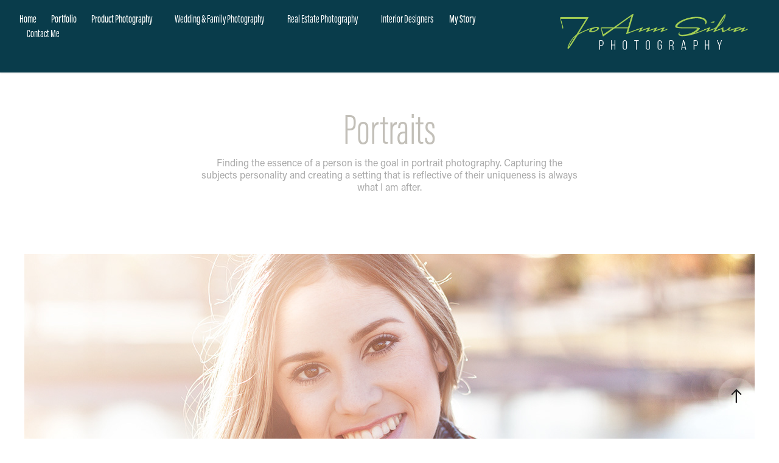

--- FILE ---
content_type: text/html; charset=utf-8
request_url: https://joannsilvaphotography.com/feature-eight
body_size: 6861
content:
<!DOCTYPE HTML>
<html lang="en-US">
<head>
  <meta charset="UTF-8" />
  <meta name="viewport" content="width=device-width, initial-scale=1" />
      <meta name="keywords"  content="graphic design,photography,photographer" />
      <meta name="description"  content="Finding the essence of a person is the goal in portrait photography. Capturing the subjects personality and creating a setting that is reflective of their uniqueness is always what I am after." />
      <meta name="twitter:card"  content="summary_large_image" />
      <meta name="twitter:site"  content="@AdobePortfolio" />
      <meta  property="og:title" content="JoAnn Silva - Portraits" />
      <meta  property="og:description" content="Finding the essence of a person is the goal in portrait photography. Capturing the subjects personality and creating a setting that is reflective of their uniqueness is always what I am after." />
      <meta  property="og:image" content="https://cdn.myportfolio.com/642ca505-79fc-4cad-ae1a-60750ce6ad5e/88cc6418-eba2-4751-b2d5-2ddc05100a27_car_4x3.jpg?h=1c51533945e2b455eab6da7a6062b902" />
      <link rel="icon" href="[data-uri]"  />
      <link rel="stylesheet" href="/dist/css/main.css" type="text/css" />
      <link rel="stylesheet" href="https://cdn.myportfolio.com/642ca505-79fc-4cad-ae1a-60750ce6ad5e/b909e868756cda57acf12bce990c20e11733801552.css?h=2770c69c89b4e77e576da5c4d8fde537" type="text/css" />
    <link rel="canonical" href="https://joannsilvaphotography.com/feature-eight" />
      <title>JoAnn Silva - Portraits</title>
    <script type="text/javascript" src="//use.typekit.net/ik/[base64].js?cb=35f77bfb8b50944859ea3d3804e7194e7a3173fb" async onload="
    try {
      window.Typekit.load();
    } catch (e) {
      console.warn('Typekit not loaded.');
    }
    "></script>
</head>
  <body class="transition-enabled">  <div class='page-background-video page-background-video-with-panel'>
  </div>
  <div class="js-responsive-nav">
    <div class="responsive-nav">
      <div class="close-responsive-click-area js-close-responsive-nav">
        <div class="close-responsive-button"></div>
      </div>
          <nav class="nav-container" data-hover-hint="nav" data-hover-hint-placement="bottom-start">
                <div class="gallery-title"><a href="/work" >Home</a></div>
                <div class="gallery-title"><a href="/landscapes" >Portfolio</a></div>
                <div class="gallery-title"><a href="/products" >Product Photography</a></div>
      <div class="page-title">
        <a href="/wedding-family-photography" >Wedding &amp; Family Photography</a>
      </div>
      <div class="page-title">
        <a href="/real-estate-photography" >Real Estate Photography</a>
      </div>
      <div class="page-title">
        <a href="/designer" >Interior Designers</a>
      </div>
                <div class="gallery-title"><a href="/my-stories" >My Story</a></div>
      <div class="page-title">
        <a href="/contact" >Contact Me</a>
      </div>
          </nav>
    </div>
  </div>
    <header class="site-header js-site-header  js-fixed-nav" data-context="theme.nav" data-hover-hint="nav" data-hover-hint-placement="top-start">
        <nav class="nav-container" data-hover-hint="nav" data-hover-hint-placement="bottom-start">
                <div class="gallery-title"><a href="/work" >Home</a></div>
                <div class="gallery-title"><a href="/landscapes" >Portfolio</a></div>
                <div class="gallery-title"><a href="/products" >Product Photography</a></div>
      <div class="page-title">
        <a href="/wedding-family-photography" >Wedding &amp; Family Photography</a>
      </div>
      <div class="page-title">
        <a href="/real-estate-photography" >Real Estate Photography</a>
      </div>
      <div class="page-title">
        <a href="/designer" >Interior Designers</a>
      </div>
                <div class="gallery-title"><a href="/my-stories" >My Story</a></div>
      <div class="page-title">
        <a href="/contact" >Contact Me</a>
      </div>
        </nav>
        <div class="logo-wrap" data-context="theme.logo.header" data-hover-hint="logo" data-hover-hint-placement="bottom-start">
          <div class="logo e2e-site-logo-text logo-image  ">
    <a href="/work" class="image-normal image-link">
      <img src="https://cdn.myportfolio.com/642ca505-79fc-4cad-ae1a-60750ce6ad5e/72b072c6-5ca6-4cda-b894-287a6372900c_rwc_0x0x482x109x4096.png?h=1dfba97a17e741c45616614ad42a25ca" alt="JoAnn Silva">
    </a>
          </div>
        </div>
        <div class="hamburger-click-area js-hamburger">
          <div class="hamburger">
            <i></i>
            <i></i>
            <i></i>
          </div>
        </div>
    </header>
    <div class="header-placeholder"></div>
  <div class="site-wrap cfix js-site-wrap">
    <div class="site-container">
      <div class="site-content e2e-site-content">
        <main>
  <div class="page-container" data-context="page.page.container" data-hover-hint="pageContainer">
    <section class="page standard-modules">
        <header class="page-header content" data-context="pages" data-identity="id:p5db4551972cc408d6d06200ddb07e9e235381a7ddda4098b01a77" data-hover-hint="pageHeader" data-hover-hint-id="p5db4551972cc408d6d06200ddb07e9e235381a7ddda4098b01a77">
            <h1 class="title preserve-whitespace e2e-site-logo-text">Portraits</h1>
            <p class="description">Finding the essence of a person is the goal in portrait photography. Capturing the subjects personality and creating a setting that is reflective of their uniqueness is always what I am after.</p>
        </header>
      <div class="page-content js-page-content" data-context="pages" data-identity="id:p5db4551972cc408d6d06200ddb07e9e235381a7ddda4098b01a77">
        <div id="project-canvas" class="js-project-modules modules content">
          <div id="project-modules">
              
              <div class="project-module module image project-module-image js-js-project-module"  style="padding-top: 0px;
padding-bottom: 6px;
  width: 100%;
  float: center;
  clear: both;
">

  

  
     <div class="js-lightbox" data-src="https://cdn.myportfolio.com/642ca505-79fc-4cad-ae1a-60750ce6ad5e/e3350441-d45e-48f9-979c-d4373730596d.jpg?h=280aae5ea5966b604c3565edff949b2e">
           <img
             class="js-lazy e2e-site-project-module-image"
             src="[data-uri]"
             data-src="https://cdn.myportfolio.com/642ca505-79fc-4cad-ae1a-60750ce6ad5e/e3350441-d45e-48f9-979c-d4373730596d_rw_1200.jpg?h=ec40555c961829c675e9a2a8698339cf"
             data-srcset="https://cdn.myportfolio.com/642ca505-79fc-4cad-ae1a-60750ce6ad5e/e3350441-d45e-48f9-979c-d4373730596d_rw_600.jpg?h=f423eee47b75401dd330f1052fdda5db 600w,https://cdn.myportfolio.com/642ca505-79fc-4cad-ae1a-60750ce6ad5e/e3350441-d45e-48f9-979c-d4373730596d_rw_1200.jpg?h=ec40555c961829c675e9a2a8698339cf 1200w,"
             data-sizes="(max-width: 1200px) 100vw, 1200px"
             width="1200"
             height="0"
             style="padding-bottom: 50%; background: rgba(0, 0, 0, 0.03)"
             
           >
     </div>
  

</div>

              
              
              
              
              
              
              
              
              
              
              
              
              
              
              
              <div class="project-module module media_collection project-module-media_collection" data-id="m5f21aa1fdc4028e6469b411cc958bc9768cba1fd5c5d18dcf9eec"  style="padding-top: px;
padding-bottom: px;
">
  <div class="grid--main js-grid-main" data-grid-max-images="
  ">
    <div class="grid__item-container js-grid-item-container" data-flex-grow="156" style="width:156px; flex-grow:156;" data-width="600" data-height="1000">
      <script type="text/html" class="js-lightbox-slide-content">
        <div class="grid__image-wrapper">
          <img src="https://cdn.myportfolio.com/642ca505-79fc-4cad-ae1a-60750ce6ad5e/5243d285-f4f2-4935-94be-f846886d6789_rw_600.jpg?h=e2f37216de8b0c8c1b3a55027f9e9296" srcset="https://cdn.myportfolio.com/642ca505-79fc-4cad-ae1a-60750ce6ad5e/5243d285-f4f2-4935-94be-f846886d6789_rw_600.jpg?h=e2f37216de8b0c8c1b3a55027f9e9296 600w,"  sizes="(max-width: 600px) 100vw, 600px">
        <div>
      </script>
      <img
        class="grid__item-image js-grid__item-image grid__item-image-lazy js-lazy"
        src="[data-uri]"
        
        data-src="https://cdn.myportfolio.com/642ca505-79fc-4cad-ae1a-60750ce6ad5e/5243d285-f4f2-4935-94be-f846886d6789_rw_600.jpg?h=e2f37216de8b0c8c1b3a55027f9e9296"
        data-srcset="https://cdn.myportfolio.com/642ca505-79fc-4cad-ae1a-60750ce6ad5e/5243d285-f4f2-4935-94be-f846886d6789_rw_600.jpg?h=e2f37216de8b0c8c1b3a55027f9e9296 600w,"
      >
      <span class="grid__item-filler" style="padding-bottom:166.66666666667%;"></span>
    </div>
    <div class="grid__item-container js-grid-item-container" data-flex-grow="156" style="width:156px; flex-grow:156;" data-width="600" data-height="1000">
      <script type="text/html" class="js-lightbox-slide-content">
        <div class="grid__image-wrapper">
          <img src="https://cdn.myportfolio.com/642ca505-79fc-4cad-ae1a-60750ce6ad5e/a2c464f3-f8a8-4379-a183-f023504531de_rw_600.jpg?h=fcdea288bd557c130243abc6c147de6d" srcset="https://cdn.myportfolio.com/642ca505-79fc-4cad-ae1a-60750ce6ad5e/a2c464f3-f8a8-4379-a183-f023504531de_rw_600.jpg?h=fcdea288bd557c130243abc6c147de6d 600w,"  sizes="(max-width: 600px) 100vw, 600px">
        <div>
      </script>
      <img
        class="grid__item-image js-grid__item-image grid__item-image-lazy js-lazy"
        src="[data-uri]"
        
        data-src="https://cdn.myportfolio.com/642ca505-79fc-4cad-ae1a-60750ce6ad5e/a2c464f3-f8a8-4379-a183-f023504531de_rw_600.jpg?h=fcdea288bd557c130243abc6c147de6d"
        data-srcset="https://cdn.myportfolio.com/642ca505-79fc-4cad-ae1a-60750ce6ad5e/a2c464f3-f8a8-4379-a183-f023504531de_rw_600.jpg?h=fcdea288bd557c130243abc6c147de6d 600w,"
      >
      <span class="grid__item-filler" style="padding-bottom:166.66666666667%;"></span>
    </div>
    <div class="grid__item-container js-grid-item-container" data-flex-grow="156" style="width:156px; flex-grow:156;" data-width="600" data-height="1000">
      <script type="text/html" class="js-lightbox-slide-content">
        <div class="grid__image-wrapper">
          <img src="https://cdn.myportfolio.com/642ca505-79fc-4cad-ae1a-60750ce6ad5e/abdf8984-38b2-4400-bd55-5698ced6cd3f_rw_600.jpg?h=220e8853b11d6005852ce6d58e46a49c" srcset="https://cdn.myportfolio.com/642ca505-79fc-4cad-ae1a-60750ce6ad5e/abdf8984-38b2-4400-bd55-5698ced6cd3f_rw_600.jpg?h=220e8853b11d6005852ce6d58e46a49c 600w,"  sizes="(max-width: 600px) 100vw, 600px">
        <div>
      </script>
      <img
        class="grid__item-image js-grid__item-image grid__item-image-lazy js-lazy"
        src="[data-uri]"
        
        data-src="https://cdn.myportfolio.com/642ca505-79fc-4cad-ae1a-60750ce6ad5e/abdf8984-38b2-4400-bd55-5698ced6cd3f_rw_600.jpg?h=220e8853b11d6005852ce6d58e46a49c"
        data-srcset="https://cdn.myportfolio.com/642ca505-79fc-4cad-ae1a-60750ce6ad5e/abdf8984-38b2-4400-bd55-5698ced6cd3f_rw_600.jpg?h=220e8853b11d6005852ce6d58e46a49c 600w,"
      >
      <span class="grid__item-filler" style="padding-bottom:166.66666666667%;"></span>
    </div>
    <div class="js-grid-spacer"></div>
  </div>
</div>

              
              
              
              
              
              
              
              <div class="project-module module text project-module-text align- js-project-module e2e-site-project-module-text" style="padding-top: 20px;
padding-bottom: 0px;
">
  <div class="rich-text js-text-editable module-text"><div><span style="font-family:vktn; font-weight:200;"><span class="texteditor-inline-fontsize"><span class="texteditor-inline-color"><span style="font-size:36px;"><span style="color:#fe730a;" class="texteditor-inline-color">ADDITIONAL IMAGES</span> FROM THE PORTRAITS </span><span style="font-size:36px;">GALLERY</span></span></span></span><br><br><span style="color:#115259;" class="texteditor-inline-color">FIND OUT THE STORY BEHIND EACH IMAGE</span></div></div>
</div>

              
              
              
              
              <div class="js-project-module project-module module button project-module-button" data-id="m5dba3b9ab67a9736995a597eafe7b4f9fe9c00ced4dabaa75c0f7"  style=" padding-top: px;
padding-bottom: px;
">
    <div class="button-container" style="">
      <a href="/portraits-1" class="button-module preserve-whitespace--nowrap">CLICK HERE</a>
      
    </div>
</div>

              
              
              
              
              
              
              
              
              
          </div>
        </div>
      </div>
    </section>
          <section class="other-projects" data-context="page.page.other_pages" data-hover-hint="otherPages">
            <div class="title-wrapper">
              <div class="title-container">
                  <h3 class="other-projects-title preserve-whitespace">You may also like</h3>
              </div>
            </div>
            <div class="project-covers">
                  <a class="project-cover js-project-cover-touch hold-space" href="/feature-six" data-context="pages" data-identity="id:p5db454f85acf9bf5f8d4c76129337df614a11ca518b9acc14f029">
                      <div class="cover-image-wrap">
                        <div class="cover-image">
                            <div class="cover cover-normal">

            <img
              class="cover__img js-lazy"
              src="https://cdn.myportfolio.com/642ca505-79fc-4cad-ae1a-60750ce6ad5e/475a20e0-caaf-4864-a4c0-f8a2a5ff0c13_carw_4x3x32.jpg?h=0ac3eb4deb95ce8a51827982104d4ce5"
              data-src="https://cdn.myportfolio.com/642ca505-79fc-4cad-ae1a-60750ce6ad5e/475a20e0-caaf-4864-a4c0-f8a2a5ff0c13_car_4x3.jpg?h=901d784ba71e30d6152c5dd1315ab48b"
              data-srcset="https://cdn.myportfolio.com/642ca505-79fc-4cad-ae1a-60750ce6ad5e/475a20e0-caaf-4864-a4c0-f8a2a5ff0c13_carw_4x3x640.jpg?h=175284d0d50935409154c0649b82e582 640w, https://cdn.myportfolio.com/642ca505-79fc-4cad-ae1a-60750ce6ad5e/475a20e0-caaf-4864-a4c0-f8a2a5ff0c13_carw_4x3x1280.jpg?h=063a04b5da5211a9cc79f8b9bd7ca369 1280w, https://cdn.myportfolio.com/642ca505-79fc-4cad-ae1a-60750ce6ad5e/475a20e0-caaf-4864-a4c0-f8a2a5ff0c13_carw_4x3x1366.jpg?h=5e6b6f42f6acef54216fd9e06203a58b 1366w, https://cdn.myportfolio.com/642ca505-79fc-4cad-ae1a-60750ce6ad5e/475a20e0-caaf-4864-a4c0-f8a2a5ff0c13_carw_4x3x1920.jpg?h=e6c7292d155ad50cf0d0c8a74b5d81d7 1920w, https://cdn.myportfolio.com/642ca505-79fc-4cad-ae1a-60750ce6ad5e/475a20e0-caaf-4864-a4c0-f8a2a5ff0c13_carw_4x3x2560.jpg?h=6299aa14bc069667e4505a7686a02796 2560w, https://cdn.myportfolio.com/642ca505-79fc-4cad-ae1a-60750ce6ad5e/475a20e0-caaf-4864-a4c0-f8a2a5ff0c13_carw_4x3x5120.jpg?h=ae1b5bc2d3c891db4f3bd82f04db7718 5120w"
              data-sizes="(max-width: 540px) 100vw, (max-width: 768px) 50vw, calc(1200px / 4)"
            >
                                      </div>
                        </div>
                      </div>
                    <div class="details-wrap">
                      <div class="details">
                        <div class="details-inner">
                            <div class="title preserve-whitespace">Beaches</div>
                            <div class="date">2019</div>
                        </div>
                      </div>
                    </div>
                  </a>
                  <a class="project-cover js-project-cover-touch hold-space" href="/portraits" data-context="pages" data-identity="id:p5db4509df29a2a540df74cbc0299029c52ab694003ee1ced0e2ae">
                      <div class="cover-image-wrap">
                        <div class="cover-image">
                            <div class="cover cover-normal">

            <img
              class="cover__img js-lazy"
              src="https://cdn.myportfolio.com/642ca505-79fc-4cad-ae1a-60750ce6ad5e/dcd4fd69-ffd7-4131-a315-e9175d00b756_rwc_198x0x800x600x32.jpg?h=204b02a24f687c329af5cc4578272869"
              data-src="https://cdn.myportfolio.com/642ca505-79fc-4cad-ae1a-60750ce6ad5e/dcd4fd69-ffd7-4131-a315-e9175d00b756_rwc_198x0x800x600x800.jpg?h=a653a2f3b49bea27411138bb21c54c5f"
              data-srcset="https://cdn.myportfolio.com/642ca505-79fc-4cad-ae1a-60750ce6ad5e/dcd4fd69-ffd7-4131-a315-e9175d00b756_rwc_198x0x800x600x640.jpg?h=023975902f4cecb7e0871bb3118036f9 640w, https://cdn.myportfolio.com/642ca505-79fc-4cad-ae1a-60750ce6ad5e/dcd4fd69-ffd7-4131-a315-e9175d00b756_rwc_198x0x800x600x800.jpg?h=a653a2f3b49bea27411138bb21c54c5f 1280w, https://cdn.myportfolio.com/642ca505-79fc-4cad-ae1a-60750ce6ad5e/dcd4fd69-ffd7-4131-a315-e9175d00b756_rwc_198x0x800x600x800.jpg?h=a653a2f3b49bea27411138bb21c54c5f 1366w, https://cdn.myportfolio.com/642ca505-79fc-4cad-ae1a-60750ce6ad5e/dcd4fd69-ffd7-4131-a315-e9175d00b756_rwc_198x0x800x600x800.jpg?h=a653a2f3b49bea27411138bb21c54c5f 1920w, https://cdn.myportfolio.com/642ca505-79fc-4cad-ae1a-60750ce6ad5e/dcd4fd69-ffd7-4131-a315-e9175d00b756_rwc_198x0x800x600x800.jpg?h=a653a2f3b49bea27411138bb21c54c5f 2560w, https://cdn.myportfolio.com/642ca505-79fc-4cad-ae1a-60750ce6ad5e/dcd4fd69-ffd7-4131-a315-e9175d00b756_rwc_198x0x800x600x800.jpg?h=a653a2f3b49bea27411138bb21c54c5f 5120w"
              data-sizes="(max-width: 540px) 100vw, (max-width: 768px) 50vw, calc(1200px / 4)"
            >
                                      </div>
                        </div>
                      </div>
                    <div class="details-wrap">
                      <div class="details">
                        <div class="details-inner">
                            <div class="title preserve-whitespace">Zion National Park</div>
                            <div class="date">2019</div>
                        </div>
                      </div>
                    </div>
                  </a>
                  <a class="project-cover js-project-cover-touch hold-space" href="/surfing" data-context="pages" data-identity="id:p5db4504b28e077c3eceb496511bb2ca9929e25eb6204e56fa4dc9">
                      <div class="cover-image-wrap">
                        <div class="cover-image">
                            <div class="cover cover-normal">

            <img
              class="cover__img js-lazy"
              src="https://cdn.myportfolio.com/642ca505-79fc-4cad-ae1a-60750ce6ad5e/6b449502-5e94-4d96-a9ce-37ad8ebaec9b_rwc_55x0x800x600x32.jpg?h=0bb83ecb67264bf742bfa447b1270729"
              data-src="https://cdn.myportfolio.com/642ca505-79fc-4cad-ae1a-60750ce6ad5e/6b449502-5e94-4d96-a9ce-37ad8ebaec9b_rwc_55x0x800x600x800.jpg?h=111ecf276639ee5e101a04ca6bd526b5"
              data-srcset="https://cdn.myportfolio.com/642ca505-79fc-4cad-ae1a-60750ce6ad5e/6b449502-5e94-4d96-a9ce-37ad8ebaec9b_rwc_55x0x800x600x640.jpg?h=8a075f3a8fe7c0b62434b8bc1903f9f2 640w, https://cdn.myportfolio.com/642ca505-79fc-4cad-ae1a-60750ce6ad5e/6b449502-5e94-4d96-a9ce-37ad8ebaec9b_rwc_55x0x800x600x800.jpg?h=111ecf276639ee5e101a04ca6bd526b5 1280w, https://cdn.myportfolio.com/642ca505-79fc-4cad-ae1a-60750ce6ad5e/6b449502-5e94-4d96-a9ce-37ad8ebaec9b_rwc_55x0x800x600x800.jpg?h=111ecf276639ee5e101a04ca6bd526b5 1366w, https://cdn.myportfolio.com/642ca505-79fc-4cad-ae1a-60750ce6ad5e/6b449502-5e94-4d96-a9ce-37ad8ebaec9b_rwc_55x0x800x600x800.jpg?h=111ecf276639ee5e101a04ca6bd526b5 1920w, https://cdn.myportfolio.com/642ca505-79fc-4cad-ae1a-60750ce6ad5e/6b449502-5e94-4d96-a9ce-37ad8ebaec9b_rwc_55x0x800x600x800.jpg?h=111ecf276639ee5e101a04ca6bd526b5 2560w, https://cdn.myportfolio.com/642ca505-79fc-4cad-ae1a-60750ce6ad5e/6b449502-5e94-4d96-a9ce-37ad8ebaec9b_rwc_55x0x800x600x800.jpg?h=111ecf276639ee5e101a04ca6bd526b5 5120w"
              data-sizes="(max-width: 540px) 100vw, (max-width: 768px) 50vw, calc(1200px / 4)"
            >
                                      </div>
                        </div>
                      </div>
                    <div class="details-wrap">
                      <div class="details">
                        <div class="details-inner">
                            <div class="title preserve-whitespace">Grand Canyon National Park</div>
                            <div class="date">2019</div>
                        </div>
                      </div>
                    </div>
                  </a>
                  <a class="project-cover js-project-cover-touch hold-space" href="/feature-three" data-context="pages" data-identity="id:p5db4548ec48f16c816ab341e82d2636f4398e07156ebc6f7fbb9d">
                      <div class="cover-image-wrap">
                        <div class="cover-image">
                            <div class="cover cover-normal">

            <img
              class="cover__img js-lazy"
              src="https://cdn.myportfolio.com/642ca505-79fc-4cad-ae1a-60750ce6ad5e/e7b29ec9-bb68-4163-a0ad-c0c2c880207e_carw_4x3x32.jpg?h=b6151b5c2d42c069634a0299363e7785"
              data-src="https://cdn.myportfolio.com/642ca505-79fc-4cad-ae1a-60750ce6ad5e/e7b29ec9-bb68-4163-a0ad-c0c2c880207e_car_4x3.jpg?h=60a7368f126b593c8e385851d85305d1"
              data-srcset="https://cdn.myportfolio.com/642ca505-79fc-4cad-ae1a-60750ce6ad5e/e7b29ec9-bb68-4163-a0ad-c0c2c880207e_carw_4x3x640.jpg?h=53b7bebecbd126e52ea5fc38c8ddb60b 640w, https://cdn.myportfolio.com/642ca505-79fc-4cad-ae1a-60750ce6ad5e/e7b29ec9-bb68-4163-a0ad-c0c2c880207e_carw_4x3x1280.jpg?h=f467ecfeedea7caa9036529126b29031 1280w, https://cdn.myportfolio.com/642ca505-79fc-4cad-ae1a-60750ce6ad5e/e7b29ec9-bb68-4163-a0ad-c0c2c880207e_carw_4x3x1366.jpg?h=001a3688c7a885046e443a5ee9b9d018 1366w, https://cdn.myportfolio.com/642ca505-79fc-4cad-ae1a-60750ce6ad5e/e7b29ec9-bb68-4163-a0ad-c0c2c880207e_carw_4x3x1920.jpg?h=10243363dc0466bf0b493810a9d6abed 1920w, https://cdn.myportfolio.com/642ca505-79fc-4cad-ae1a-60750ce6ad5e/e7b29ec9-bb68-4163-a0ad-c0c2c880207e_carw_4x3x2560.jpg?h=0e2bc7db72c69a3aad21172dfc23bf40 2560w, https://cdn.myportfolio.com/642ca505-79fc-4cad-ae1a-60750ce6ad5e/e7b29ec9-bb68-4163-a0ad-c0c2c880207e_carw_4x3x5120.jpg?h=2916acef6eec0e8f28e2b7841cc1265e 5120w"
              data-sizes="(max-width: 540px) 100vw, (max-width: 768px) 50vw, calc(1200px / 4)"
            >
                                      </div>
                        </div>
                      </div>
                    <div class="details-wrap">
                      <div class="details">
                        <div class="details-inner">
                            <div class="title preserve-whitespace">Antelope Canyon</div>
                            <div class="date">2019</div>
                        </div>
                      </div>
                    </div>
                  </a>
                  <a class="project-cover js-project-cover-touch hold-space" href="/feature-four" data-context="pages" data-identity="id:p5db4549e18af3ef953556953c34b27e435facdb14a4e0c0e529ed">
                      <div class="cover-image-wrap">
                        <div class="cover-image">
                            <div class="cover cover-normal">

            <img
              class="cover__img js-lazy"
              src="https://cdn.myportfolio.com/642ca505-79fc-4cad-ae1a-60750ce6ad5e/4cb8e06b-8e47-417f-bc3b-57a28b43806b_carw_4x3x32.jpg?h=4121483c736dbd85c54d7ced53eecf79"
              data-src="https://cdn.myportfolio.com/642ca505-79fc-4cad-ae1a-60750ce6ad5e/4cb8e06b-8e47-417f-bc3b-57a28b43806b_car_4x3.jpg?h=39efd5bd3f40a0804e0c5c6356e953fa"
              data-srcset="https://cdn.myportfolio.com/642ca505-79fc-4cad-ae1a-60750ce6ad5e/4cb8e06b-8e47-417f-bc3b-57a28b43806b_carw_4x3x640.jpg?h=3c1c6785ebee9dd427bec1a67c627bfb 640w, https://cdn.myportfolio.com/642ca505-79fc-4cad-ae1a-60750ce6ad5e/4cb8e06b-8e47-417f-bc3b-57a28b43806b_carw_4x3x1280.jpg?h=729143e7fc22a1a7ebf1b8b6fac714c9 1280w, https://cdn.myportfolio.com/642ca505-79fc-4cad-ae1a-60750ce6ad5e/4cb8e06b-8e47-417f-bc3b-57a28b43806b_carw_4x3x1366.jpg?h=464ba61479a3ad1f0ff0d373a441020c 1366w, https://cdn.myportfolio.com/642ca505-79fc-4cad-ae1a-60750ce6ad5e/4cb8e06b-8e47-417f-bc3b-57a28b43806b_carw_4x3x1920.jpg?h=2e8ff9c968ddd04fca6b3950da1996a9 1920w, https://cdn.myportfolio.com/642ca505-79fc-4cad-ae1a-60750ce6ad5e/4cb8e06b-8e47-417f-bc3b-57a28b43806b_carw_4x3x2560.jpg?h=c575821ac98eab8874bb4212f93bc260 2560w, https://cdn.myportfolio.com/642ca505-79fc-4cad-ae1a-60750ce6ad5e/4cb8e06b-8e47-417f-bc3b-57a28b43806b_carw_4x3x5120.jpg?h=8ff7809f4f254d6ebdb3cfe915a4c72b 5120w"
              data-sizes="(max-width: 540px) 100vw, (max-width: 768px) 50vw, calc(1200px / 4)"
            >
                                      </div>
                        </div>
                      </div>
                    <div class="details-wrap">
                      <div class="details">
                        <div class="details-inner">
                            <div class="title preserve-whitespace">Death Valley National Park</div>
                            <div class="date">2019</div>
                        </div>
                      </div>
                    </div>
                  </a>
                  <a class="project-cover js-project-cover-touch hold-space" href="/feature-nine" data-context="pages" data-identity="id:p5db455265885663d7733085eef1d555b2b529c8331673ca93489b">
                      <div class="cover-image-wrap">
                        <div class="cover-image">
                            <div class="cover cover-normal">

            <img
              class="cover__img js-lazy"
              src="https://cdn.myportfolio.com/642ca505-79fc-4cad-ae1a-60750ce6ad5e/8578d013-702d-4c1a-b4fe-75728f1e9e81_carw_4x3x32.jpg?h=8653710c6bf765b5997994bebc91e7ef"
              data-src="https://cdn.myportfolio.com/642ca505-79fc-4cad-ae1a-60750ce6ad5e/8578d013-702d-4c1a-b4fe-75728f1e9e81_car_4x3.jpg?h=16585d3907c8a62453c41ae58c00cdab"
              data-srcset="https://cdn.myportfolio.com/642ca505-79fc-4cad-ae1a-60750ce6ad5e/8578d013-702d-4c1a-b4fe-75728f1e9e81_carw_4x3x640.jpg?h=f1d1e17eb1a12d49708c5535e0223f64 640w, https://cdn.myportfolio.com/642ca505-79fc-4cad-ae1a-60750ce6ad5e/8578d013-702d-4c1a-b4fe-75728f1e9e81_carw_4x3x1280.jpg?h=82310a8dc974bf4bd9c8c02c5331d580 1280w, https://cdn.myportfolio.com/642ca505-79fc-4cad-ae1a-60750ce6ad5e/8578d013-702d-4c1a-b4fe-75728f1e9e81_carw_4x3x1366.jpg?h=cdd9f18edd082b792665e84a0400af62 1366w, https://cdn.myportfolio.com/642ca505-79fc-4cad-ae1a-60750ce6ad5e/8578d013-702d-4c1a-b4fe-75728f1e9e81_carw_4x3x1920.jpg?h=feef78cdae11d37a5806d55fe1a18bc7 1920w, https://cdn.myportfolio.com/642ca505-79fc-4cad-ae1a-60750ce6ad5e/8578d013-702d-4c1a-b4fe-75728f1e9e81_carw_4x3x2560.jpg?h=a267c53c8dc7b3a3879f74d22b81f64e 2560w, https://cdn.myportfolio.com/642ca505-79fc-4cad-ae1a-60750ce6ad5e/8578d013-702d-4c1a-b4fe-75728f1e9e81_carw_4x3x5120.jpg?h=aaf9f46602b16ab286899443744f72b6 5120w"
              data-sizes="(max-width: 540px) 100vw, (max-width: 768px) 50vw, calc(1200px / 4)"
            >
                                      </div>
                        </div>
                      </div>
                    <div class="details-wrap">
                      <div class="details">
                        <div class="details-inner">
                            <div class="title preserve-whitespace">Surfing</div>
                            <div class="date">2019</div>
                        </div>
                      </div>
                    </div>
                  </a>
                  <a class="project-cover js-project-cover-touch hold-space" href="/feature-seven" data-context="pages" data-identity="id:p5db455061d4bd1a164f824615781ead1bc2bdbf964b9799873412">
                      <div class="cover-image-wrap">
                        <div class="cover-image">
                            <div class="cover cover-normal">

            <img
              class="cover__img js-lazy"
              src="https://cdn.myportfolio.com/642ca505-79fc-4cad-ae1a-60750ce6ad5e/98f7771b-6835-474e-ba04-4e51858431c9_carw_4x3x32.jpg?h=046a6bc51fc4e063e410e95c4f871348"
              data-src="https://cdn.myportfolio.com/642ca505-79fc-4cad-ae1a-60750ce6ad5e/98f7771b-6835-474e-ba04-4e51858431c9_car_4x3.jpg?h=c1aa6a1acdd02003101ba862b2699737"
              data-srcset="https://cdn.myportfolio.com/642ca505-79fc-4cad-ae1a-60750ce6ad5e/98f7771b-6835-474e-ba04-4e51858431c9_carw_4x3x640.jpg?h=a023737a3aab2e99098edd48357d5a72 640w, https://cdn.myportfolio.com/642ca505-79fc-4cad-ae1a-60750ce6ad5e/98f7771b-6835-474e-ba04-4e51858431c9_carw_4x3x1280.jpg?h=08a802aca1e3382b99d1a3bd3abe8e78 1280w, https://cdn.myportfolio.com/642ca505-79fc-4cad-ae1a-60750ce6ad5e/98f7771b-6835-474e-ba04-4e51858431c9_carw_4x3x1366.jpg?h=931d384322427b4d1a81aa6813c55b32 1366w, https://cdn.myportfolio.com/642ca505-79fc-4cad-ae1a-60750ce6ad5e/98f7771b-6835-474e-ba04-4e51858431c9_carw_4x3x1920.jpg?h=b8f5192e16f6e51548779dfe5b1bdb57 1920w, https://cdn.myportfolio.com/642ca505-79fc-4cad-ae1a-60750ce6ad5e/98f7771b-6835-474e-ba04-4e51858431c9_carw_4x3x2560.jpg?h=d9dd61a287e02c36dac89a9ea79c966a 2560w, https://cdn.myportfolio.com/642ca505-79fc-4cad-ae1a-60750ce6ad5e/98f7771b-6835-474e-ba04-4e51858431c9_carw_4x3x5120.jpg?h=17a733cbd86b7994cf020cbb3e5b084d 5120w"
              data-sizes="(max-width: 540px) 100vw, (max-width: 768px) 50vw, calc(1200px / 4)"
            >
                                      </div>
                        </div>
                      </div>
                    <div class="details-wrap">
                      <div class="details">
                        <div class="details-inner">
                            <div class="title preserve-whitespace">Abstract</div>
                            <div class="date">2019</div>
                        </div>
                      </div>
                    </div>
                  </a>
                  <a class="project-cover js-project-cover-touch hold-space" href="/feature-five" data-context="pages" data-identity="id:p5db454b4d4812c864b491b61f0943285858f075d5118848e9109a">
                      <div class="cover-image-wrap">
                        <div class="cover-image">
                            <div class="cover cover-normal">

            <img
              class="cover__img js-lazy"
              src="https://cdn.myportfolio.com/642ca505-79fc-4cad-ae1a-60750ce6ad5e/d591da43-0bf2-4c10-aba5-1cc1cfdf0609_carw_4x3x32.jpg?h=08f338dfc603961fb17a38c7a8028038"
              data-src="https://cdn.myportfolio.com/642ca505-79fc-4cad-ae1a-60750ce6ad5e/d591da43-0bf2-4c10-aba5-1cc1cfdf0609_car_4x3.jpg?h=6093cb3ce3cef313ef8866cc9eba731f"
              data-srcset="https://cdn.myportfolio.com/642ca505-79fc-4cad-ae1a-60750ce6ad5e/d591da43-0bf2-4c10-aba5-1cc1cfdf0609_carw_4x3x640.jpg?h=cefcd756f8fee82c6e750c5cae9c2c4c 640w, https://cdn.myportfolio.com/642ca505-79fc-4cad-ae1a-60750ce6ad5e/d591da43-0bf2-4c10-aba5-1cc1cfdf0609_carw_4x3x1280.jpg?h=dac0d89cbfcad0657e6051f94ca4a0e8 1280w, https://cdn.myportfolio.com/642ca505-79fc-4cad-ae1a-60750ce6ad5e/d591da43-0bf2-4c10-aba5-1cc1cfdf0609_carw_4x3x1366.jpg?h=4727eb795184382ac7051b13623fce60 1366w, https://cdn.myportfolio.com/642ca505-79fc-4cad-ae1a-60750ce6ad5e/d591da43-0bf2-4c10-aba5-1cc1cfdf0609_carw_4x3x1920.jpg?h=fd461aee227705880378a737cc15e264 1920w, https://cdn.myportfolio.com/642ca505-79fc-4cad-ae1a-60750ce6ad5e/d591da43-0bf2-4c10-aba5-1cc1cfdf0609_carw_4x3x2560.jpg?h=054f092bae805a5ce331f5a39d01709d 2560w, https://cdn.myportfolio.com/642ca505-79fc-4cad-ae1a-60750ce6ad5e/d591da43-0bf2-4c10-aba5-1cc1cfdf0609_carw_4x3x5120.jpg?h=6f6a17fe6ebe2575e1ef79bf05bf3633 5120w"
              data-sizes="(max-width: 540px) 100vw, (max-width: 768px) 50vw, calc(1200px / 4)"
            >
                                      </div>
                        </div>
                      </div>
                    <div class="details-wrap">
                      <div class="details">
                        <div class="details-inner">
                            <div class="title preserve-whitespace">Desert Southwest</div>
                            <div class="date">2019</div>
                        </div>
                      </div>
                    </div>
                  </a>
            </div>
          </section>
        <section class="back-to-top" data-hover-hint="backToTop">
          <a href="#"><span class="arrow">&uarr;</span><span class="preserve-whitespace">Back to Top</span></a>
        </section>
        <a class="back-to-top-fixed js-back-to-top back-to-top-fixed-with-panel" data-hover-hint="backToTop" data-hover-hint-placement="top-start" href="#">
          <svg version="1.1" id="Layer_1" xmlns="http://www.w3.org/2000/svg" xmlns:xlink="http://www.w3.org/1999/xlink" x="0px" y="0px"
           viewBox="0 0 26 26" style="enable-background:new 0 0 26 26;" xml:space="preserve" class="icon icon-back-to-top">
          <g>
            <path d="M13.8,1.3L21.6,9c0.1,0.1,0.1,0.3,0.2,0.4c0.1,0.1,0.1,0.3,0.1,0.4s0,0.3-0.1,0.4c-0.1,0.1-0.1,0.3-0.3,0.4
              c-0.1,0.1-0.2,0.2-0.4,0.3c-0.2,0.1-0.3,0.1-0.4,0.1c-0.1,0-0.3,0-0.4-0.1c-0.2-0.1-0.3-0.2-0.4-0.3L14.2,5l0,19.1
              c0,0.2-0.1,0.3-0.1,0.5c0,0.1-0.1,0.3-0.3,0.4c-0.1,0.1-0.2,0.2-0.4,0.3c-0.1,0.1-0.3,0.1-0.5,0.1c-0.1,0-0.3,0-0.4-0.1
              c-0.1-0.1-0.3-0.1-0.4-0.3c-0.1-0.1-0.2-0.2-0.3-0.4c-0.1-0.1-0.1-0.3-0.1-0.5l0-19.1l-5.7,5.7C6,10.8,5.8,10.9,5.7,11
              c-0.1,0.1-0.3,0.1-0.4,0.1c-0.2,0-0.3,0-0.4-0.1c-0.1-0.1-0.3-0.2-0.4-0.3c-0.1-0.1-0.1-0.2-0.2-0.4C4.1,10.2,4,10.1,4.1,9.9
              c0-0.1,0-0.3,0.1-0.4c0-0.1,0.1-0.3,0.3-0.4l7.7-7.8c0.1,0,0.2-0.1,0.2-0.1c0,0,0.1-0.1,0.2-0.1c0.1,0,0.2,0,0.2-0.1
              c0.1,0,0.1,0,0.2,0c0,0,0.1,0,0.2,0c0.1,0,0.2,0,0.2,0.1c0.1,0,0.1,0.1,0.2,0.1C13.7,1.2,13.8,1.2,13.8,1.3z"/>
          </g>
          </svg>
        </a>
  </div>
              <footer class="site-footer" data-hover-hint="footer">
                  <div class="social pf-footer-social" data-context="theme.footer" data-hover-hint="footerSocialIcons">
                    <ul>
                    </ul>
                  </div>
                <div class="footer-text">
                  FOR QUOTES ON YOUR NEXT PROJECT CALL 858.337.8499
                </div>
              </footer>
        </main>
      </div>
    </div>
  </div>
</body>
<script type="text/javascript">
  // fix for Safari's back/forward cache
  window.onpageshow = function(e) {
    if (e.persisted) { window.location.reload(); }
  };
</script>
  <script type="text/javascript">var __config__ = {"page_id":"p5db4551972cc408d6d06200ddb07e9e235381a7ddda4098b01a77","theme":{"name":"lukas"},"pageTransition":true,"linkTransition":true,"disableDownload":true,"localizedValidationMessages":{"required":"This field is required","Email":"This field must be a valid email address"},"lightbox":{"enabled":true,"color":{"opacity":0.94,"hex":"#fff"}},"cookie_banner":{"enabled":false},"googleAnalytics":{"trackingCode":"UA-161946404-1","anonymization":false}};</script>
  <script type="text/javascript" src="/site/translations?cb=35f77bfb8b50944859ea3d3804e7194e7a3173fb"></script>
  <script type="text/javascript" src="/dist/js/main.js?cb=35f77bfb8b50944859ea3d3804e7194e7a3173fb"></script>
</html>
